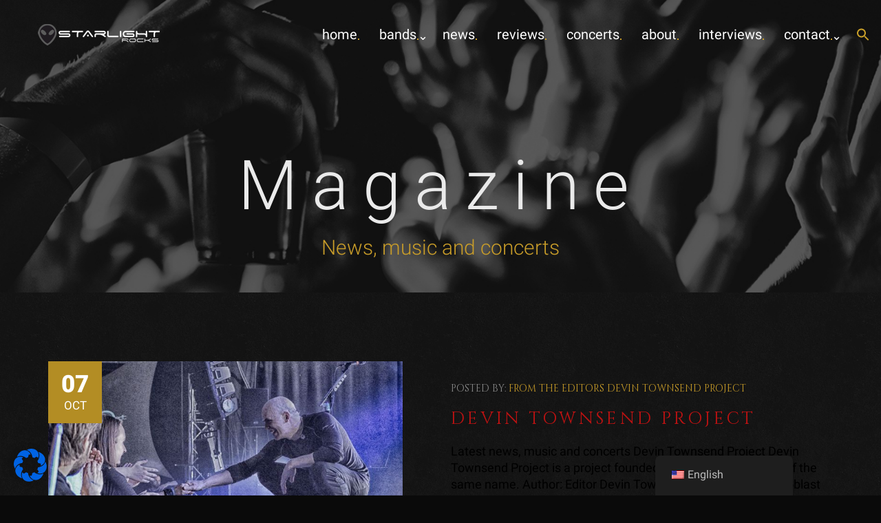

--- FILE ---
content_type: text/html; charset=UTF-8
request_url: https://starlight.rocks/wp-content/plugins/translatepress-multilingual/includes/trp-ajax.php
body_size: 2844
content:
[{"type":"regular","group":"dynamicstrings","translationsArray":{"en_US":{"translated":"__widgetsettings, local_storage_support_test","status":"1","editedTranslation":"__widgetsettings, local_storage_support_test"}},"original":"__widgetsettings, local_storage_support_test"},{"type":"regular","group":"dynamicstrings","translationsArray":{"en_US":{"translated":"_osm_location, _osm_session, _osm_totp_token, _osm_welcome, _pk_id., _pk_ref., _pk_ses., qos_token","status":"1","editedTranslation":"_osm_location, _osm_session, _osm_totp_token, _osm_welcome, _pk_id., _pk_ref., _pk_ses., qos_token"}},"original":"_osm_location, _osm_session, _osm_totp_token, _osm_welcome, _pk_id., _pk_ref., _pk_ses., qos_token"},{"type":"regular","group":"dynamicstrings","translationsArray":{"en_US":{"translated":".facebook.com","status":"1","editedTranslation":".facebook.com"}},"original":".facebook.com"},{"type":"regular","group":"dynamicstrings","translationsArray":{"en_US":{"translated":".google.com","status":"1","editedTranslation":".google.com"}},"original":".google.com"},{"type":"regular","group":"dynamicstrings","translationsArray":{"en_US":{"translated":".instagram.com","status":"1","editedTranslation":".instagram.com"}},"original":".instagram.com"},{"type":"regular","group":"dynamicstrings","translationsArray":{"en_US":{"translated":".openstreetmap.org","status":"1","editedTranslation":".openstreetmap.org"}},"original":".openstreetmap.org"},{"type":"regular","group":"dynamicstrings","translationsArray":{"en_US":{"translated":".twimg.com, .twitter.com","status":"1","editedTranslation":".twimg.com, .twitter.com"}},"original":".twimg.com, .twitter.com"},{"type":"regular","group":"dynamicstrings","translationsArray":{"en_US":{"translated":"1 year","status":"1","editedTranslation":"1 year"}},"original":"1 Jahr"},{"type":"regular","group":"dynamicstrings","translationsArray":{"en_US":{"translated":"1-10 years","status":"1","editedTranslation":"1-10 years"}},"original":"1-10 Jahre"},{"type":"regular","group":"dynamicstrings","translationsArray":{"en_US":{"translated":"2 years","status":"1","editedTranslation":"2 years"}},"original":"2 Jahre"},{"type":"regular","group":"dynamicstrings","translationsArray":{"en_US":{"translated":"6 months","status":"1","editedTranslation":"6 months"}},"original":"6 Monate"},{"type":"regular","group":"dynamicstrings","translationsArray":{"en_US":{"translated":"Accept","status":"1","editedTranslation":"Accept"}},"original":"Akzeptieren"},{"type":"regular","group":"dynamicstrings","translationsArray":{"en_US":{"translated":"All accept","status":"1","editedTranslation":"All accept"}},"original":"Alle akzeptieren"},{"type":"regular","group":"dynamicstrings","translationsArray":{"en_US":{"translated":"Provider","status":"1","editedTranslation":"Provider"}},"original":"Anbieter"},{"type":"regular","group":"dynamicstrings","translationsArray":{"en_US":{"translated":"Borlabs cookie","status":"1","editedTranslation":"Borlabs cookie"}},"original":"Borlabs Cookie"},{"type":"regular","group":"dynamicstrings","translationsArray":{"en_US":{"translated":"borlabs-cookie","status":"1","editedTranslation":"borlabs-cookie"}},"original":"borlabs-cookie"},{"type":"regular","group":"dynamicstrings","translationsArray":{"en_US":{"translated":"Cookie duration","status":"1","editedTranslation":"Cookie duration"}},"original":"Cookie Laufzeit"},{"type":"regular","group":"dynamicstrings","translationsArray":{"en_US":{"translated":"Cookie name","status":"1","editedTranslation":"Cookie name"}},"original":"Cookie Name"},{"type":"regular","group":"dynamicstrings","translationsArray":{"en_US":{"translated":"Cookie details","status":"1","editedTranslation":"Cookie details"}},"original":"Cookie-Details"},{"type":"regular","group":"dynamicstrings","translationsArray":{"en_US":{"translated":"Privacy settings","status":"1","editedTranslation":"Privacy settings"}},"original":"Datenschutzeinstellungen"},{"type":"regular","group":"dynamicstrings","translationsArray":{"en_US":{"translated":"Privacy policy","status":"1","editedTranslation":"Privacy policy"}},"original":"Datenschutzerkl\u00e4rung"},{"type":"regular","group":"dynamicstrings","translationsArray":{"en_US":{"translated":"Owner of this website","status":"1","editedTranslation":"Owner of this website"}},"original":"Eigent\u00fcmer dieser Website"},{"type":"regular","group":"dynamicstrings","translationsArray":{"en_US":{"translated":"Settings","status":"1","editedTranslation":"Settings"}},"original":"Einstellungen"},{"type":"regular","group":"dynamicstrings","translationsArray":{"en_US":{"translated":"Essential","status":"1","editedTranslation":"Essential"}},"original":"Essenziell"},{"type":"regular","group":"dynamicstrings","translationsArray":{"en_US":{"translated":"Essential (1)","status":"1","editedTranslation":"Essential (1)"}},"original":"Essenziell (1)"},{"type":"regular","group":"dynamicstrings","translationsArray":{"en_US":{"translated":"Essential cookies enable basic functions and are necessary for the proper functioning of the website.","status":"1","editedTranslation":"Essential cookies enable basic functions and are necessary for the proper functioning of the website."}},"original":"Essenzielle Cookies erm\u00f6glichen grundlegende Funktionen und sind f\u00fcr die einwandfreie Funktion der Website erforderlich."},{"type":"regular","group":"dynamicstrings","translationsArray":{"en_US":{"translated":"External media","status":"1","editedTranslation":"External media"}},"original":"Externe Medien"},{"type":"regular","group":"dynamicstrings","translationsArray":{"en_US":{"translated":"External media (7)","status":"1","editedTranslation":"External media (7)"}},"original":"Externe Medien (7)"},{"type":"regular","group":"dynamicstrings","translationsArray":{"en_US":{"translated":"Facebook","status":"1","editedTranslation":"Facebook"}},"original":"Facebook"},{"type":"regular","group":"dynamicstrings","translationsArray":{"en_US":{"translated":"Google Ireland Limited, Gordon House, Barrow Street, Dublin 4, Ireland","status":"1","editedTranslation":"Google Ireland Limited, Gordon House, Barrow Street, Dublin 4, Ireland"}},"original":"Google Ireland Limited, Gordon House, Barrow Street, Dublin 4, Ireland"},{"type":"regular","group":"dynamicstrings","translationsArray":{"en_US":{"translated":"Google Maps","status":"1","editedTranslation":"Google Maps"}},"original":"Google Maps"},{"type":"regular","group":"dynamicstrings","translationsArray":{"en_US":{"translated":"google.com","status":"1","editedTranslation":"google.com"}},"original":"google.com"},{"type":"regular","group":"dynamicstrings","translationsArray":{"en_US":{"translated":"Here you can find an overview of all cookies used. You can give your consent to entire categories or view more information and thus select only certain cookies.","status":"1","editedTranslation":"Here you can find an overview of all cookies used. You can give your consent to entire categories or view more information and thus select only certain cookies."}},"original":"Hier finden Sie eine \u00dcbersicht \u00fcber alle verwendeten Cookies. Sie k\u00f6nnen Ihre Einwilligung zu ganzen Kategorien geben oder sich weitere Informationen anzeigen lassen und so nur bestimmte Cookies ausw\u00e4hlen."},{"type":"regular","group":"dynamicstrings","translationsArray":{"en_US":{"translated":"Host(s)","status":"1","editedTranslation":"Host(s)"}},"original":"Host(s)"},{"type":"regular","group":"dynamicstrings","translationsArray":{"en_US":{"translated":"Imprint","status":"1","editedTranslation":"Imprint"}},"original":"Impressum"},{"type":"regular","group":"dynamicstrings","translationsArray":{"en_US":{"translated":"Individual privacy settings","status":"1","editedTranslation":"Individual privacy settings"}},"original":"Individuelle Datenschutzeinstellungen"},{"type":"regular","group":"dynamicstrings","translationsArray":{"en_US":{"translated":"Hide information","status":"1","editedTranslation":"Hide information"}},"original":"Informationen ausblenden"},{"type":"regular","group":"dynamicstrings","translationsArray":{"en_US":{"translated":"Show information","status":"1","editedTranslation":"Show information"}},"original":"Informationen einblenden"},{"type":"regular","group":"dynamicstrings","translationsArray":{"en_US":{"translated":"Content from video platforms and social media platforms is blocked by default. If cookies from external media are accepted, access to this content no longer requires manual consent.","status":"1","editedTranslation":"Content from video platforms and social media platforms is blocked by default. If cookies from external media are accepted, access to this content no longer requires manual consent."}},"original":"Inhalte von Videoplattformen und Social-Media-Plattformen werden standardm\u00e4\u00dfig blockiert. Wenn Cookies von externen Medien akzeptiert werden, bedarf der Zugriff auf diese Inhalte keiner manuellen Einwilligung mehr."},{"type":"regular","group":"dynamicstrings","translationsArray":{"en_US":{"translated":"Instagram","status":"1","editedTranslation":"Instagram"}},"original":"Instagram"},{"type":"regular","group":"dynamicstrings","translationsArray":{"en_US":{"translated":"Meta Platforms Ireland Limited, 4 Grand Canal Square, Dublin 2, Ireland","status":"1","editedTranslation":"Meta Platforms Ireland Limited, 4 Grand Canal Square, Dublin 2, Ireland"}},"original":"Meta Platforms Ireland Limited, 4 Grand Canal Square, Dublin 2, Ireland"},{"type":"regular","group":"dynamicstrings","translationsArray":{"en_US":{"translated":"Name","status":"1","editedTranslation":"Name"}},"original":"Name"},{"type":"regular","group":"dynamicstrings","translationsArray":{"en_US":{"translated":"NID","status":"1","editedTranslation":"NID"}},"original":"NID"},{"type":"regular","group":"dynamicstrings","translationsArray":{"en_US":{"translated":"Accept only essential cookies","status":"1","editedTranslation":"Accept only essential cookies"}},"original":"Nur essenzielle Cookies akzeptieren"},{"type":"regular","group":"dynamicstrings","translationsArray":{"en_US":{"translated":"OpenStreetMap","status":"1","editedTranslation":"OpenStreetMap"}},"original":"OpenStreetMap"},{"type":"regular","group":"dynamicstrings","translationsArray":{"en_US":{"translated":"Openstreetmap Foundation, St John's Innovation Centre, Cowley Road, Cambridge CB4 0WS, United Kingdom","status":"1","editedTranslation":"Openstreetmap Foundation, St John's Innovation Centre, Cowley Road, Cambridge CB4 0WS, United Kingdom"}},"original":"Openstreetmap Foundation, St John\u2019s Innovation Centre, Cowley Road, Cambridge CB4 0WS, United Kingdom"},{"type":"regular","group":"dynamicstrings","translationsArray":{"en_US":{"translated":"Personal data may be processed (e.g. IP addresses), e.g. for personalized ads and content or ad and content measurement.","status":"1","editedTranslation":"Personal data may be processed (e.g. IP addresses), e.g. for personalized ads and content or ad and content measurement."}},"original":"Personenbezogene Daten k\u00f6nnen verarbeitet werden (z. B. IP-Adressen), z. B. f\u00fcr personalisierte Anzeigen und Inhalte oder Anzeigen- und Inhaltsmessung."},{"type":"regular","group":"dynamicstrings","translationsArray":{"en_US":{"translated":"pigeon_state","status":"1","editedTranslation":"pigeon_state"}},"original":"pigeon_state"},{"type":"regular","group":"dynamicstrings","translationsArray":{"en_US":{"translated":"player.vimeo.com","status":"1","editedTranslation":"player.vimeo.com"}},"original":"player.vimeo.com"},{"type":"regular","group":"dynamicstrings","translationsArray":{"en_US":{"translated":"powered by Borlabs Cookie","status":"1","editedTranslation":"powered by Borlabs Cookie"}},"original":"powered by Borlabs Cookie"},{"type":"regular","group":"dynamicstrings","translationsArray":{"en_US":{"translated":"You can change your selection at any time at","status":"1","editedTranslation":"You can change your selection at any time at"}},"original":"Sie k\u00f6nnen Ihre Auswahl jederzeit unter"},{"type":"regular","group":"dynamicstrings","translationsArray":{"en_US":{"translated":"Session","status":"1","editedTranslation":"Session"}},"original":"Sitzung"},{"type":"regular","group":"dynamicstrings","translationsArray":{"en_US":{"translated":"Save","status":"1","editedTranslation":"Save"}},"original":"Speichern"},{"type":"regular","group":"dynamicstrings","translationsArray":{"en_US":{"translated":"Stores the settings of the visitors selected in the Cookie Box of Borlabs Cookie.","status":"1","editedTranslation":"Stores the settings of the visitors selected in the Cookie Box of Borlabs Cookie."}},"original":"Speichert die Einstellungen der Besucher, die in der Cookie Box von Borlabs Cookie ausgew\u00e4hlt wurden."},{"type":"regular","group":"dynamicstrings","translationsArray":{"en_US":{"translated":"Twitter","status":"1","editedTranslation":"Twitter"}},"original":"Twitter"},{"type":"regular","group":"dynamicstrings","translationsArray":{"en_US":{"translated":"Twitter International Company, One Cumberland Place, Fenian Street, Dublin 2, D02 AX07, Ireland","status":"1","editedTranslation":"Twitter International Company, One Cumberland Place, Fenian Street, Dublin 2, D02 AX07, Ireland"}},"original":"Twitter International Company, One Cumberland Place, Fenian Street, Dublin 2, D02 AX07, Ireland"},{"type":"regular","group":"dynamicstrings","translationsArray":{"en_US":{"translated":"Unlimited","status":"1","editedTranslation":"Unlimited"}},"original":"Unbegrenzt"},{"type":"regular","group":"dynamicstrings","translationsArray":{"en_US":{"translated":"Vimeo","status":"1","editedTranslation":"Vimeo"}},"original":"Vimeo"},{"type":"regular","group":"dynamicstrings","translationsArray":{"en_US":{"translated":"Vimeo Inc, 555 West 18th Street, New York, New York 10011, USA","status":"1","editedTranslation":"Vimeo Inc, 555 West 18th Street, New York, New York 10011, USA"}},"original":"Vimeo Inc., 555 West 18th Street, New York, New York 10011, USA"},{"type":"regular","group":"dynamicstrings","translationsArray":{"en_US":{"translated":"vuid","status":"1","editedTranslation":"vuid"}},"original":"vuid"},{"type":"regular","group":"dynamicstrings","translationsArray":{"en_US":{"translated":"For more information about how we use your data, please see our","status":"1","editedTranslation":"For more information about how we use your data, please see our"}},"original":"Weitere Informationen \u00fcber die Verwendung Ihrer Daten finden Sie in unserer"},{"type":"regular","group":"dynamicstrings","translationsArray":{"en_US":{"translated":"If you are under 16 and wish to give your consent to volunteer services, you must ask your parent or guardian for permission.","status":"1","editedTranslation":"If you are under 16 and wish to give your consent to volunteer services, you must ask your parent or guardian for permission."}},"original":"Wenn Sie unter 16 Jahre alt sind und Ihre Zustimmung zu freiwilligen Diensten geben m\u00f6chten, m\u00fcssen Sie Ihre Erziehungsberechtigten um Erlaubnis bitten."},{"type":"regular","group":"dynamicstrings","translationsArray":{"en_US":{"translated":"revoke or adjust.","status":"1","editedTranslation":"revoke or adjust."}},"original":"widerrufen oder anpassen."},{"type":"regular","group":"dynamicstrings","translationsArray":{"en_US":{"translated":"We use cookies on our website. Some of them are essential, while others help us improve this website and your experience.","status":"1","editedTranslation":"We use cookies on our website. Some of them are essential, while others help us improve this website and your experience."}},"original":"Wir nutzen Cookies auf unserer Website. Einige von ihnen sind essenziell, w\u00e4hrend andere uns helfen, diese Website und Ihre Erfahrung zu verbessern."},{"type":"regular","group":"dynamicstrings","translationsArray":{"en_US":{"translated":"We use cookies and other technologies on our website. Some of them are essential, while others help us improve this website and your experience.","status":"1","editedTranslation":"We use cookies and other technologies on our website. Some of them are essential, while others help us improve this website and your experience."}},"original":"Wir verwenden Cookies und andere Technologien auf unserer Website. Einige von ihnen sind essenziell, w\u00e4hrend andere uns helfen, diese Website und Ihre Erfahrung zu verbessern."},{"type":"regular","group":"dynamicstrings","translationsArray":{"en_US":{"translated":"Used to unlock Facebook content.","status":"1","editedTranslation":"Used to unlock Facebook content."}},"original":"Wird verwendet, um Facebook-Inhalte zu entsperren."},{"type":"regular","group":"dynamicstrings","translationsArray":{"en_US":{"translated":"Used to unlock Instagram content.","status":"1","editedTranslation":"Used to unlock Instagram content."}},"original":"Wird verwendet, um Instagram-Inhalte zu entsperren."},{"type":"regular","group":"dynamicstrings","translationsArray":{"en_US":{"translated":"Used to unlock OpenStreetMap content.","status":"1","editedTranslation":"Used to unlock OpenStreetMap content."}},"original":"Wird verwendet, um OpenStreetMap-Inhalte zu entsperren."},{"type":"regular","group":"dynamicstrings","translationsArray":{"en_US":{"translated":"Used to unlock Twitter content.","status":"1","editedTranslation":"Used to unlock Twitter content."}},"original":"Wird verwendet, um Twitter-Inhalte zu entsperren."},{"type":"regular","group":"dynamicstrings","translationsArray":{"en_US":{"translated":"Used to unlock Vimeo content.","status":"1","editedTranslation":"Used to unlock Vimeo content."}},"original":"Wird verwendet, um Vimeo-Inhalte zu entsperren."},{"type":"regular","group":"dynamicstrings","translationsArray":{"en_US":{"translated":"Used to unlock YouTube content.","status":"1","editedTranslation":"Used to unlock YouTube content."}},"original":"Wird verwendet, um YouTube-Inhalte zu entsperren."},{"type":"regular","group":"dynamicstrings","translationsArray":{"en_US":{"translated":"Used to unlock Google Maps content.","status":"1","editedTranslation":"Used to unlock Google Maps content."}},"original":"Wird zum Entsperren von Google Maps-Inhalten verwendet."},{"type":"regular","group":"dynamicstrings","translationsArray":{"en_US":{"translated":"YouTube","status":"1","editedTranslation":"YouTube"}},"original":"YouTube"},{"type":"regular","group":"dynamicstrings","translationsArray":{"en_US":{"translated":"Back","status":"1","editedTranslation":"Back"}},"original":"Zur\u00fcck"},{"type":"regular","group":"dynamicstrings","translationsArray":{"en_US":{"translated":"Purpose","status":"1","editedTranslation":"Purpose"}},"original":"Zweck"}]

--- FILE ---
content_type: text/css
request_url: https://starlight.rocks/wp-content/themes/muziq-jellythemes/style.css?ver=6.9
body_size: 2967
content:
/*
    Theme Name: MUZIQ Jellythemes
    Theme URI: http://www.jellydemos.com/wordpress/muziq
    Author: Jellythemes
    Author URI: http://www.jellydemos.com/wordpress
    Description: MUZIQ WordPress Theme for Music Bands and Musicians
    Text Domain: muziq-jellythemes
    Version: 1.4
    Requires at least: 6.0
    Tested up to: 6.7
    Requires PHP: 7.0
    License: GNU General Public License v2.0
    License URI: http://www.gnu.org/licenses/gpl-2.0.html
    Tags: blog, translation-ready, theme-options, custom-logo, grid-layout, footer-widgets, featured-images
*/

/*===================== TABLE OF CONTENT =======================

1 - UNIQUE HOMEPAGE 
2 - RESET CSS
3 - ABOUT US
4 - TEAM
5 - PROCESS SECTION
6 - LATEST PROJECTS
7 - TESTIONIAL SECTION
8 - CONSULTATION HELP
9 - BLOG POSTS SECTION

=============================================================*/

/*
*   WORDPRESS THEME SPECIFIC
*/
a {
  color: #ff0024;
}
a:hover {
  color:#ff0024;
  opacity: 0.9;
}
#mask.disabled {
  display: none !important;
}
.blog .blog.list-posts {
  padding-top:100px;
}
.list-posts .btn {
    margin-top: 50px;
}
.voffset60 {
  clear: both;
}
.post-item .photo-post {
  height: auto !important;
}
.separator-icon i {
  display: inline-block;
}
#comments-list .children {
  margin-left: 85px;
}
body.overflowed {
  padding-top: 80px;
}
body.overflowed.admin-bar #jHeader {
  top:32px;
}
.admin-bar #jHeader.fixed, .admin-bar #jHeader.fixed.overflow {
  top:32px;
}
#more-media.disable {
  display: none;
}
.title .post-categories, .title .post-categories li {
  display: inline;
}
.post-item .title a {
  color:#8b8b8b;
  color:inherit;
}
.post-details .featured-image {
  width: 100%;
}
/*SIDEBAR*/
.sidebar .title.small {
  margin-bottom: 20px;
}
.sidebar .widget {
  margin-bottom: 40px;
}
  .sidebar .widget a {
    font-size: 15px;
    color:#000;
    font-weight: bold;
  }
.widget_categories, .widget_tag_cloud {
    margin-top: 28px;
}
  .widget.widget_categories li {
    display: inline-block;
    margin-right: -1px;
    border:0px;
    padding:0px;
  }
  .widget_categories a,
  .widget_tag_cloud a {
    font-size: 12px !important;
    text-transform: uppercase;
    margin-bottom: 11px;
    font-weight: 700;
    line-height: 25px;
    border: 2px solid #F3F3F3;
    color: #000;
    padding: 0 14px;
    letter-spacing: .4px;
    display: inline-block;
    -webkit-transition: all .2s ease-out;
    -moz-transition: all .2s ease-out;
    -o-transition: all .2s ease-out;
    transition: all .2s ease-out;
  }
    .widget_categories a:hover,
    .widget_tag_cloud a:hover {
      color: #fff;
      background-color: #ed2b45;
      border-color: #ed2b45;
      text-decoration: none;
    }
.widget li {
  border-bottom: 1px solid #eee;
  position: relative;
  overflow: hidden;
  padding-bottom: 14px;
  margin-top: 20px;
}
#wp-calendar {
  width: 100%;
  font-size: 11px;
}
#wp-calendar thead th {
  background: #f5f5f5;
  border: 1px solid #ddd;
  border-top: none;
  font-size: 11px;
}
#wp-calendar tbody td {
  text-align: center;
  border: 1px solid #ddd;
  line-height: 2.5em;
  transition: background 0.15s ease;
  -webkit-transition: background 0.15s ease;
  -o-transition: background 0.15s ease;
  -moz-transition: background 0.15s ease;
}
#wp-calendar tbody td:hover {
  background: #f1f1f1;
  color: #333;
}
#wp-calendar tbody td a {
  display: block;
  text-decoration: none;
  background: #f1f1f1;
  color: #333;
}
#wp-calendar tbody td:hover a {
  background: #4d4d4d;
  color: #fff;
}
#wp-calendar tfoot td {
  padding-top: 1px;
  padding: 4px;
}
.inverse-color .sidebar a {
  color:#fff !important;
}
#wp-calendar caption {
  cursor: pointer;
  font-size: 13px;
  text-transform: uppercase;
  margin: 0;
  padding: 12px;
  outline: 0 none !important;
  background: #ed2b45;
  color: #fff;
}
#wp-calendar tbody a {
  display: block;
  text-decoration: underline;
}
#wp-calendar th {
  text-align: center;
  border: 1px solid transparent;
  border-top: none;
  padding: 7px 0;
  color: #a7a7a7;
}
#footer #wp-calendar thead th {
  background: #222;
}
#footer #wp-calendar tbody td {
  border-color: #222;
}
/*MENU*/
#jHeader .menu-item {
  position: relative;
  overflow: hidden;
}
#jHeader .menu-item.menu-item-has-children {
  padding-right: 6px;
}
#jHeader .menu-item.menu-item-has-children:after {
  position: absolute;
  top: 50%;
  right: 5px;
  margin-top: -7px;
  color:#fff;
  line-height: 14px;
  content: "\f107";
  font: normal normal normal 14px/1 FontAwesome;
  font-size: inherit;
  text-rendering: auto;
  -webkit-font-smoothing: antialiased;
  -moz-osx-font-smoothing: grayscale;
}
#jHeader .menu-item .sub-menu {
  list-style: none;
  background: #000;
  margin: 0px;
  padding: 20px 8px;
  position: absolute;
  width: 215px;
  opacity: 0;
  transition: opacity 0.3s ease-in;
}
#jHeader .menu-item .sub-menu .menu-item a {
  display: block;
  padding: 5px 10px;
  color:#fff;
}
#jHeader .menu-item .sub-menu .menu-item a:hover {
  text-decoration: none;
  color: #fff;
}
#jHeader .menu-item:hover {
  overflow: visible;
}
#jHeader .menu-item:hover .sub-menu {
  opacity: 1;
}
#jHeader .sub-menu .menu-item.active a,
#jHeader .sub-menu .menu-item.current a,
#jHeader .sub-menu .menu-item a:hover {
  color: #fff;
  background-color: transparent;
}
#jHeader .sub-menu  .menu-item a:active,
#jHeader .sub-menu  .menu-item a:focus {
  background-color: transparent;
}
#jHeader .menu-item .sub-menu ul {
    left: 100%;
    position: absolute;
    top: 0px;
}
#jHeader .sub-menu .menu-item.menu-item-has-children:after {
  content: "\f105";
  right: 10px;
  color:#fff;
}
/*
*   POST FORMATING
*/
/* Gallery */
.post-details iframe {
  max-width: 100%;
}
.post-details .gallery {
  margin-bottom: 20px;
  margin-left: -4px;
}

.post-details .gallery-item {
  float: left;
  margin: 0 0px 4px 0;
  overflow: hidden;
  position: relative;
  position: relative;
}
.post-details .gallery-item img {
  width: 100%;
}
.post-details .gallery-columns-1.gallery-size-medium,
.post-details .gallery-columns-1.gallery-size-thumbnail,
.post-details .gallery-columns-2.gallery-size-thumbnail,
.post-details .gallery-columns-3.gallery-size-thumbnail {
  display: table;
  margin: 0 auto 20px;
}

.post-details .gallery-columns-1 .gallery-item,
.post-details .gallery-columns-2 .gallery-item,
.post-details .gallery-columns-3 .gallery-item {
  text-align: center;
}

.post-details .gallery-columns-4 .gallery-item {
  max-width: 23%;
  max-width: -webkit-calc(25% - 4px);
  max-width:         calc(25% - 4px);
}

.post-details .gallery-columns-5 .gallery-item {
  max-width: 19%;
  max-width: -webkit-calc(20% - 4px);
  max-width:         calc(20% - 4px);
}

.post-details .gallery-columns-6 .gallery-item {
  max-width: 15%;
  max-width: -webkit-calc(16.7% - 4px);
  max-width:         calc(16.7% - 4px);
}

.post-details .gallery-columns-7 .gallery-item {
  max-width: 13%;
  max-width: -webkit-calc(14.28% - 4px);
  max-width:         calc(14.28% - 4px);
}

.post-details .gallery-columns-8 .gallery-item {
  max-width: 11%;
  max-width: -webkit-calc(12.5% - 4px);
  max-width:         calc(12.5% - 4px);
}

.post-details .gallery-columns-9 .gallery-item {
  max-width: 9%;
  max-width: -webkit-calc(11.1% - 4px);
  max-width:         calc(11.1% - 4px);
}

.post-details .gallery-columns-1 .gallery-item:nth-of-type(1n),
.post-details .gallery-columns-2 .gallery-item:nth-of-type(2n),
.post-details .gallery-columns-3 .gallery-item:nth-of-type(3n),
.post-details .gallery-columns-4 .gallery-item:nth-of-type(4n),
.post-details .gallery-columns-5 .gallery-item:nth-of-type(5n),
.post-details .gallery-columns-6 .gallery-item:nth-of-type(6n),
.post-details .gallery-columns-7 .gallery-item:nth-of-type(7n),
.post-details .gallery-columns-8 .gallery-item:nth-of-type(8n),
.post-details .gallery-columns-9 .gallery-item:nth-of-type(9n) {
  margin-right: 0;
}

.post-details .gallery-columns-1.gallery-size-medium figure.gallery-item:nth-of-type(1n+1),
.post-details .gallery-columns-1.gallery-size-thumbnail figure.gallery-item:nth-of-type(1n+1),
.post-details .gallery-columns-2.gallery-size-thumbnail figure.gallery-item:nth-of-type(2n+1),
.post-details .gallery-columns-3.gallery-size-thumbnail figure.gallery-item:nth-of-type(3n+1) {
  clear: left;
}

.post-details .gallery-caption {
  background-color: rgba(0, 0, 0, 0.7);
  box-sizing: border-box;
  color: #fff;
  font-size: 14px;
  line-height: 1.3;
  margin: 0;
  max-height: 50%;
  opacity: 0;
  padding: 2px 8px;
  position: absolute;
  bottom: 0;
  left: 0;
  text-align: left;
  -webkit-transition: opacity 400ms ease;
  transition:         opacity 400ms ease;
  width: 100%;
}

.post-details .gallery-caption:before {
  box-shadow: 0 -10px 15px #000 inset;
  content: "";
  height: 100%;
  min-height: 49px;
  position: absolute;
  left: 0;
  top: 0;
  width: 100%;
}

.post-details .gallery-item:hover .gallery-caption {
  opacity: 1;
}

.post-details .gallery-columns-7 .gallery-caption,
.post-details .gallery-columns-8 .gallery-caption,
.post-details .gallery-columns-9 .gallery-caption {
  display: none;
}
.post-details table, .comment-body table {
  border-bottom: 1px solid #ededed;
  border-collapse: collapse;
  border-spacing: 0;
  font-size: 14px;
  line-height: 2;
  margin: 0 0 20px;
  width: 100%;
}

.post-details caption,
.post-details th,
.post-details td {
  font-weight: normal;
  text-align: left;
}

.post-details caption {
  font-size: 16px;
  margin: 20px 0;
}

.post-details th, .comment-body th {
  font-weight: bold;
  text-transform: uppercase;
}

.post-details td, .comment-body td {
  border-top: 1px solid #ededed;
  padding: 6px 10px 6px 0;
}

.post-details dl {
  margin: 0 20px;
}

.post-details dt {
  font-weight: bold;
}

.post-details dd {
  margin: 0 0 20px;
}
.post-details ol,
.post-details ul {
  margin: 16px 0;
  padding: 0 0 0 40px;
}

.post-details ul {
  list-style-type: square;
}
.post-details ol {
  list-style-type: decimal;
}
/*
*   WORDPRESS CLASSES
*/
.sticky {
  background: rgba(0,0,0,0.1);
  padding: 10px;
}
.alignnone {
  margin: 5px 20px 20px 0;
}
.aligncenter,
div.aligncenter {
  display: block;
  margin: 5px auto 5px auto;
}
.alignright {
  float: right;
  margin: 5px 0 20px 20px;
}
.alignleft {
  float: left;
  margin: 5px 20px 20px 0;
}
.aligncenter {
  display: block;
  margin: 5px auto 5px auto;
}
.wp-caption {
  background: #fff;
  border: 1px solid #f0f0f0;
  max-width: 96%;
  padding: 5px 3px 10px;
  text-align: center;
}
.wp-caption img {
  border: 0 none;
  height: auto;
  margin: 0;
  max-width: 98.5%;
  padding: 0;
  width: auto;
}
.wp-caption p.wp-caption-text {
  font-size: 11px;
  line-height: 17px;
  margin: 0;
  padding: 0 4px 5px;
}
.wp-caption.alignnone {
  margin: 5px 20px 20px 0;
}
.wp-caption.alignleft {
  margin: 5px 20px 20px 0;
}
.wp-caption.alignright {
  margin: 5px 0 20px 20px;
}
.screen-reader-text {display:none;}
.bypostauthor, .gallery-caption {
  font-size: 0.8em;
  font-style: italic;
}
.post-details h1 {
  font-size: 50px;
  line-height: 1.5;
}
.post-details h2 {
  font-size: 40px;
  line-height: 1.5;
}
.post-details h3 {
  font-size: 30px;
  line-height: 1.5;
}
.post-details h4 {
  font-size:25px;

line-height: 1.5;}
.post-details h5 {
  font-size: 15px;
  line-height: 1.5;
}
.post-details h6 {
  font-size: 10px;
  line-height: 1.5;
}
.post-details blockquote {
  margin:20px 0px;
  padding-left: 20px;
  font-style: italic;
  border-left: 5px solid #333;
}
@media (max-width: 500px) {
    .slide-content .vertical-align .subtitle {
        display: none;
    }
}
@media screen and (max-width: 568px) {
    .filters li {
        width: 100%;
    }
}


--- FILE ---
content_type: text/css
request_url: https://starlight.rocks/wp-content/uploads/sgf-css/font-0726d200dbae8fe3e9111c8e5d98d6bf.css
body_size: 365
content:
@font-face {
	font-family: "Cinzel";
	font-weight: 400;
	font-style: normal;
	src: local('Cinzel Regular'), local('Cinzel-Regular'), url(//starlight.rocks/wp-content/uploads/sgf-css/8vIJ7ww63mVu7gt79mT7PkRXMw.woff2) format('woff2'), url(//starlight.rocks/wp-content/uploads/sgf-css/8vIJ7ww63mVu7gt79mT9.woff) format('woff');
	unicode-range: U+0000-00FF, U+0131, U+0152-0153, U+02BB-02BC, U+02C6, U+02DA, U+02DC, U+2000-206F, U+2074, U+20AC, U+2122, U+2191, U+2193, U+2212, U+2215, U+FEFF, U+FFFD;
}
@font-face {
	font-family: "Cinzel";
	font-weight: 700;
	font-style: normal;
	src: local('Cinzel Bold'), local('Cinzel-Bold'), url(//starlight.rocks/wp-content/uploads/sgf-css/8vIK7ww63mVu7gtzTUHuE2ZaGf_4-g.woff2) format('woff2'), url(//starlight.rocks/wp-content/uploads/sgf-css/8vIK7ww63mVu7gtzTUHuE2Zc.woff) format('woff');
	unicode-range: U+0000-00FF, U+0131, U+0152-0153, U+02BB-02BC, U+02C6, U+02DA, U+02DC, U+2000-206F, U+2074, U+20AC, U+2122, U+2191, U+2193, U+2212, U+2215, U+FEFF, U+FFFD;
}
@font-face {
	font-family: "Cinzel";
	font-weight: 900;
	font-style: normal;
	src: local('Cinzel Black'), local('Cinzel-Black'), url(//starlight.rocks/wp-content/uploads/sgf-css/8vIK7ww63mVu7gtzdUPuE2ZaGf_4-g.woff2) format('woff2'), url(//starlight.rocks/wp-content/uploads/sgf-css/8vIK7ww63mVu7gtzdUPuE2Zc.woff) format('woff');
	unicode-range: U+0000-00FF, U+0131, U+0152-0153, U+02BB-02BC, U+02C6, U+02DA, U+02DC, U+2000-206F, U+2074, U+20AC, U+2122, U+2191, U+2193, U+2212, U+2215, U+FEFF, U+FFFD;
}

--- FILE ---
content_type: text/css
request_url: https://starlight.rocks/wp-content/themes/muziq-jellythemes/style.css?ver=6.9
body_size: 2967
content:
/*
    Theme Name: MUZIQ Jellythemes
    Theme URI: http://www.jellydemos.com/wordpress/muziq
    Author: Jellythemes
    Author URI: http://www.jellydemos.com/wordpress
    Description: MUZIQ WordPress Theme for Music Bands and Musicians
    Text Domain: muziq-jellythemes
    Version: 1.4
    Requires at least: 6.0
    Tested up to: 6.7
    Requires PHP: 7.0
    License: GNU General Public License v2.0
    License URI: http://www.gnu.org/licenses/gpl-2.0.html
    Tags: blog, translation-ready, theme-options, custom-logo, grid-layout, footer-widgets, featured-images
*/

/*===================== TABLE OF CONTENT =======================

1 - UNIQUE HOMEPAGE 
2 - RESET CSS
3 - ABOUT US
4 - TEAM
5 - PROCESS SECTION
6 - LATEST PROJECTS
7 - TESTIONIAL SECTION
8 - CONSULTATION HELP
9 - BLOG POSTS SECTION

=============================================================*/

/*
*   WORDPRESS THEME SPECIFIC
*/
a {
  color: #ff0024;
}
a:hover {
  color:#ff0024;
  opacity: 0.9;
}
#mask.disabled {
  display: none !important;
}
.blog .blog.list-posts {
  padding-top:100px;
}
.list-posts .btn {
    margin-top: 50px;
}
.voffset60 {
  clear: both;
}
.post-item .photo-post {
  height: auto !important;
}
.separator-icon i {
  display: inline-block;
}
#comments-list .children {
  margin-left: 85px;
}
body.overflowed {
  padding-top: 80px;
}
body.overflowed.admin-bar #jHeader {
  top:32px;
}
.admin-bar #jHeader.fixed, .admin-bar #jHeader.fixed.overflow {
  top:32px;
}
#more-media.disable {
  display: none;
}
.title .post-categories, .title .post-categories li {
  display: inline;
}
.post-item .title a {
  color:#8b8b8b;
  color:inherit;
}
.post-details .featured-image {
  width: 100%;
}
/*SIDEBAR*/
.sidebar .title.small {
  margin-bottom: 20px;
}
.sidebar .widget {
  margin-bottom: 40px;
}
  .sidebar .widget a {
    font-size: 15px;
    color:#000;
    font-weight: bold;
  }
.widget_categories, .widget_tag_cloud {
    margin-top: 28px;
}
  .widget.widget_categories li {
    display: inline-block;
    margin-right: -1px;
    border:0px;
    padding:0px;
  }
  .widget_categories a,
  .widget_tag_cloud a {
    font-size: 12px !important;
    text-transform: uppercase;
    margin-bottom: 11px;
    font-weight: 700;
    line-height: 25px;
    border: 2px solid #F3F3F3;
    color: #000;
    padding: 0 14px;
    letter-spacing: .4px;
    display: inline-block;
    -webkit-transition: all .2s ease-out;
    -moz-transition: all .2s ease-out;
    -o-transition: all .2s ease-out;
    transition: all .2s ease-out;
  }
    .widget_categories a:hover,
    .widget_tag_cloud a:hover {
      color: #fff;
      background-color: #ed2b45;
      border-color: #ed2b45;
      text-decoration: none;
    }
.widget li {
  border-bottom: 1px solid #eee;
  position: relative;
  overflow: hidden;
  padding-bottom: 14px;
  margin-top: 20px;
}
#wp-calendar {
  width: 100%;
  font-size: 11px;
}
#wp-calendar thead th {
  background: #f5f5f5;
  border: 1px solid #ddd;
  border-top: none;
  font-size: 11px;
}
#wp-calendar tbody td {
  text-align: center;
  border: 1px solid #ddd;
  line-height: 2.5em;
  transition: background 0.15s ease;
  -webkit-transition: background 0.15s ease;
  -o-transition: background 0.15s ease;
  -moz-transition: background 0.15s ease;
}
#wp-calendar tbody td:hover {
  background: #f1f1f1;
  color: #333;
}
#wp-calendar tbody td a {
  display: block;
  text-decoration: none;
  background: #f1f1f1;
  color: #333;
}
#wp-calendar tbody td:hover a {
  background: #4d4d4d;
  color: #fff;
}
#wp-calendar tfoot td {
  padding-top: 1px;
  padding: 4px;
}
.inverse-color .sidebar a {
  color:#fff !important;
}
#wp-calendar caption {
  cursor: pointer;
  font-size: 13px;
  text-transform: uppercase;
  margin: 0;
  padding: 12px;
  outline: 0 none !important;
  background: #ed2b45;
  color: #fff;
}
#wp-calendar tbody a {
  display: block;
  text-decoration: underline;
}
#wp-calendar th {
  text-align: center;
  border: 1px solid transparent;
  border-top: none;
  padding: 7px 0;
  color: #a7a7a7;
}
#footer #wp-calendar thead th {
  background: #222;
}
#footer #wp-calendar tbody td {
  border-color: #222;
}
/*MENU*/
#jHeader .menu-item {
  position: relative;
  overflow: hidden;
}
#jHeader .menu-item.menu-item-has-children {
  padding-right: 6px;
}
#jHeader .menu-item.menu-item-has-children:after {
  position: absolute;
  top: 50%;
  right: 5px;
  margin-top: -7px;
  color:#fff;
  line-height: 14px;
  content: "\f107";
  font: normal normal normal 14px/1 FontAwesome;
  font-size: inherit;
  text-rendering: auto;
  -webkit-font-smoothing: antialiased;
  -moz-osx-font-smoothing: grayscale;
}
#jHeader .menu-item .sub-menu {
  list-style: none;
  background: #000;
  margin: 0px;
  padding: 20px 8px;
  position: absolute;
  width: 215px;
  opacity: 0;
  transition: opacity 0.3s ease-in;
}
#jHeader .menu-item .sub-menu .menu-item a {
  display: block;
  padding: 5px 10px;
  color:#fff;
}
#jHeader .menu-item .sub-menu .menu-item a:hover {
  text-decoration: none;
  color: #fff;
}
#jHeader .menu-item:hover {
  overflow: visible;
}
#jHeader .menu-item:hover .sub-menu {
  opacity: 1;
}
#jHeader .sub-menu .menu-item.active a,
#jHeader .sub-menu .menu-item.current a,
#jHeader .sub-menu .menu-item a:hover {
  color: #fff;
  background-color: transparent;
}
#jHeader .sub-menu  .menu-item a:active,
#jHeader .sub-menu  .menu-item a:focus {
  background-color: transparent;
}
#jHeader .menu-item .sub-menu ul {
    left: 100%;
    position: absolute;
    top: 0px;
}
#jHeader .sub-menu .menu-item.menu-item-has-children:after {
  content: "\f105";
  right: 10px;
  color:#fff;
}
/*
*   POST FORMATING
*/
/* Gallery */
.post-details iframe {
  max-width: 100%;
}
.post-details .gallery {
  margin-bottom: 20px;
  margin-left: -4px;
}

.post-details .gallery-item {
  float: left;
  margin: 0 0px 4px 0;
  overflow: hidden;
  position: relative;
  position: relative;
}
.post-details .gallery-item img {
  width: 100%;
}
.post-details .gallery-columns-1.gallery-size-medium,
.post-details .gallery-columns-1.gallery-size-thumbnail,
.post-details .gallery-columns-2.gallery-size-thumbnail,
.post-details .gallery-columns-3.gallery-size-thumbnail {
  display: table;
  margin: 0 auto 20px;
}

.post-details .gallery-columns-1 .gallery-item,
.post-details .gallery-columns-2 .gallery-item,
.post-details .gallery-columns-3 .gallery-item {
  text-align: center;
}

.post-details .gallery-columns-4 .gallery-item {
  max-width: 23%;
  max-width: -webkit-calc(25% - 4px);
  max-width:         calc(25% - 4px);
}

.post-details .gallery-columns-5 .gallery-item {
  max-width: 19%;
  max-width: -webkit-calc(20% - 4px);
  max-width:         calc(20% - 4px);
}

.post-details .gallery-columns-6 .gallery-item {
  max-width: 15%;
  max-width: -webkit-calc(16.7% - 4px);
  max-width:         calc(16.7% - 4px);
}

.post-details .gallery-columns-7 .gallery-item {
  max-width: 13%;
  max-width: -webkit-calc(14.28% - 4px);
  max-width:         calc(14.28% - 4px);
}

.post-details .gallery-columns-8 .gallery-item {
  max-width: 11%;
  max-width: -webkit-calc(12.5% - 4px);
  max-width:         calc(12.5% - 4px);
}

.post-details .gallery-columns-9 .gallery-item {
  max-width: 9%;
  max-width: -webkit-calc(11.1% - 4px);
  max-width:         calc(11.1% - 4px);
}

.post-details .gallery-columns-1 .gallery-item:nth-of-type(1n),
.post-details .gallery-columns-2 .gallery-item:nth-of-type(2n),
.post-details .gallery-columns-3 .gallery-item:nth-of-type(3n),
.post-details .gallery-columns-4 .gallery-item:nth-of-type(4n),
.post-details .gallery-columns-5 .gallery-item:nth-of-type(5n),
.post-details .gallery-columns-6 .gallery-item:nth-of-type(6n),
.post-details .gallery-columns-7 .gallery-item:nth-of-type(7n),
.post-details .gallery-columns-8 .gallery-item:nth-of-type(8n),
.post-details .gallery-columns-9 .gallery-item:nth-of-type(9n) {
  margin-right: 0;
}

.post-details .gallery-columns-1.gallery-size-medium figure.gallery-item:nth-of-type(1n+1),
.post-details .gallery-columns-1.gallery-size-thumbnail figure.gallery-item:nth-of-type(1n+1),
.post-details .gallery-columns-2.gallery-size-thumbnail figure.gallery-item:nth-of-type(2n+1),
.post-details .gallery-columns-3.gallery-size-thumbnail figure.gallery-item:nth-of-type(3n+1) {
  clear: left;
}

.post-details .gallery-caption {
  background-color: rgba(0, 0, 0, 0.7);
  box-sizing: border-box;
  color: #fff;
  font-size: 14px;
  line-height: 1.3;
  margin: 0;
  max-height: 50%;
  opacity: 0;
  padding: 2px 8px;
  position: absolute;
  bottom: 0;
  left: 0;
  text-align: left;
  -webkit-transition: opacity 400ms ease;
  transition:         opacity 400ms ease;
  width: 100%;
}

.post-details .gallery-caption:before {
  box-shadow: 0 -10px 15px #000 inset;
  content: "";
  height: 100%;
  min-height: 49px;
  position: absolute;
  left: 0;
  top: 0;
  width: 100%;
}

.post-details .gallery-item:hover .gallery-caption {
  opacity: 1;
}

.post-details .gallery-columns-7 .gallery-caption,
.post-details .gallery-columns-8 .gallery-caption,
.post-details .gallery-columns-9 .gallery-caption {
  display: none;
}
.post-details table, .comment-body table {
  border-bottom: 1px solid #ededed;
  border-collapse: collapse;
  border-spacing: 0;
  font-size: 14px;
  line-height: 2;
  margin: 0 0 20px;
  width: 100%;
}

.post-details caption,
.post-details th,
.post-details td {
  font-weight: normal;
  text-align: left;
}

.post-details caption {
  font-size: 16px;
  margin: 20px 0;
}

.post-details th, .comment-body th {
  font-weight: bold;
  text-transform: uppercase;
}

.post-details td, .comment-body td {
  border-top: 1px solid #ededed;
  padding: 6px 10px 6px 0;
}

.post-details dl {
  margin: 0 20px;
}

.post-details dt {
  font-weight: bold;
}

.post-details dd {
  margin: 0 0 20px;
}
.post-details ol,
.post-details ul {
  margin: 16px 0;
  padding: 0 0 0 40px;
}

.post-details ul {
  list-style-type: square;
}
.post-details ol {
  list-style-type: decimal;
}
/*
*   WORDPRESS CLASSES
*/
.sticky {
  background: rgba(0,0,0,0.1);
  padding: 10px;
}
.alignnone {
  margin: 5px 20px 20px 0;
}
.aligncenter,
div.aligncenter {
  display: block;
  margin: 5px auto 5px auto;
}
.alignright {
  float: right;
  margin: 5px 0 20px 20px;
}
.alignleft {
  float: left;
  margin: 5px 20px 20px 0;
}
.aligncenter {
  display: block;
  margin: 5px auto 5px auto;
}
.wp-caption {
  background: #fff;
  border: 1px solid #f0f0f0;
  max-width: 96%;
  padding: 5px 3px 10px;
  text-align: center;
}
.wp-caption img {
  border: 0 none;
  height: auto;
  margin: 0;
  max-width: 98.5%;
  padding: 0;
  width: auto;
}
.wp-caption p.wp-caption-text {
  font-size: 11px;
  line-height: 17px;
  margin: 0;
  padding: 0 4px 5px;
}
.wp-caption.alignnone {
  margin: 5px 20px 20px 0;
}
.wp-caption.alignleft {
  margin: 5px 20px 20px 0;
}
.wp-caption.alignright {
  margin: 5px 0 20px 20px;
}
.screen-reader-text {display:none;}
.bypostauthor, .gallery-caption {
  font-size: 0.8em;
  font-style: italic;
}
.post-details h1 {
  font-size: 50px;
  line-height: 1.5;
}
.post-details h2 {
  font-size: 40px;
  line-height: 1.5;
}
.post-details h3 {
  font-size: 30px;
  line-height: 1.5;
}
.post-details h4 {
  font-size:25px;

line-height: 1.5;}
.post-details h5 {
  font-size: 15px;
  line-height: 1.5;
}
.post-details h6 {
  font-size: 10px;
  line-height: 1.5;
}
.post-details blockquote {
  margin:20px 0px;
  padding-left: 20px;
  font-style: italic;
  border-left: 5px solid #333;
}
@media (max-width: 500px) {
    .slide-content .vertical-align .subtitle {
        display: none;
    }
}
@media screen and (max-width: 568px) {
    .filters li {
        width: 100%;
    }
}


--- FILE ---
content_type: text/css
request_url: https://starlight.rocks/wp-content/uploads/sgf-css/font-0726d200dbae8fe3e9111c8e5d98d6bf.css
body_size: 365
content:
@font-face {
	font-family: "Cinzel";
	font-weight: 400;
	font-style: normal;
	src: local('Cinzel Regular'), local('Cinzel-Regular'), url(//starlight.rocks/wp-content/uploads/sgf-css/8vIJ7ww63mVu7gt79mT7PkRXMw.woff2) format('woff2'), url(//starlight.rocks/wp-content/uploads/sgf-css/8vIJ7ww63mVu7gt79mT9.woff) format('woff');
	unicode-range: U+0000-00FF, U+0131, U+0152-0153, U+02BB-02BC, U+02C6, U+02DA, U+02DC, U+2000-206F, U+2074, U+20AC, U+2122, U+2191, U+2193, U+2212, U+2215, U+FEFF, U+FFFD;
}
@font-face {
	font-family: "Cinzel";
	font-weight: 700;
	font-style: normal;
	src: local('Cinzel Bold'), local('Cinzel-Bold'), url(//starlight.rocks/wp-content/uploads/sgf-css/8vIK7ww63mVu7gtzTUHuE2ZaGf_4-g.woff2) format('woff2'), url(//starlight.rocks/wp-content/uploads/sgf-css/8vIK7ww63mVu7gtzTUHuE2Zc.woff) format('woff');
	unicode-range: U+0000-00FF, U+0131, U+0152-0153, U+02BB-02BC, U+02C6, U+02DA, U+02DC, U+2000-206F, U+2074, U+20AC, U+2122, U+2191, U+2193, U+2212, U+2215, U+FEFF, U+FFFD;
}
@font-face {
	font-family: "Cinzel";
	font-weight: 900;
	font-style: normal;
	src: local('Cinzel Black'), local('Cinzel-Black'), url(//starlight.rocks/wp-content/uploads/sgf-css/8vIK7ww63mVu7gtzdUPuE2ZaGf_4-g.woff2) format('woff2'), url(//starlight.rocks/wp-content/uploads/sgf-css/8vIK7ww63mVu7gtzdUPuE2Zc.woff) format('woff');
	unicode-range: U+0000-00FF, U+0131, U+0152-0153, U+02BB-02BC, U+02C6, U+02DA, U+02DC, U+2000-206F, U+2074, U+20AC, U+2122, U+2191, U+2193, U+2212, U+2215, U+FEFF, U+FFFD;
}

--- FILE ---
content_type: application/javascript
request_url: https://starlight.rocks/wp-content/themes/muziq-jellythemes/js/news.js?ver=6.9
body_size: 436
content:
(function($) {
    "use strict";
    var $actualnew= null;
    var openednew=false;
    $(".open-new").on( 'click', function() {
            opennew($(this));
            $actualnew=$(this);
            $actualnew.parent().addClass('open');
            return false;
    });

    function opennew(e){
    $.ajax({
        url: e.data('url'),
        success: function(data) {
            $('.news-content').html(data);
            $(".news-content").hide(0);
            $('.news-window').hide(0);
            closenew(e);
                $(e).parent().next('.news-window').show(0);
                $(e).parent().next('.news-window').css('height','0');
                var heightAjax = $('.news-content').height();
                $(e).parent().next('.news-window').animate({height:heightAjax}, 500,function(){
                    $(e).parent().next('.news-window').css('height','auto');
                    $(".news-content").fadeIn("slow");
                });
            // });
        }
    });
    }

    function closenew(e){
        $('.close-new').on( 'click', function() {
            $(e).parent().next(".news-window").slideUp("slow");
            $(e).prev(".news-window").slideUp("slow");
            $(".news-content").fadeOut("slow");
            $(e).parent().removeClass('open');
            openednew=false;
        });
    }
})(jQuery);
